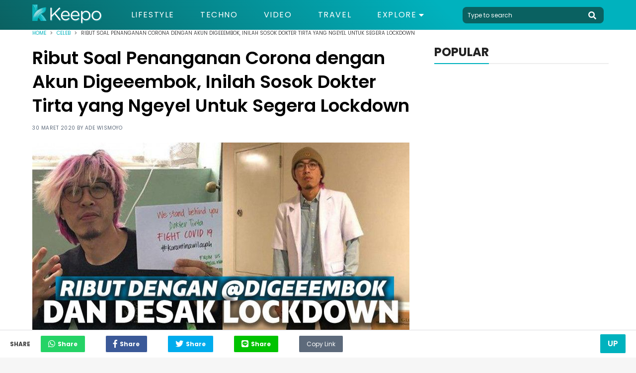

--- FILE ---
content_type: text/html; charset=UTF-8
request_url: https://keepo.me/celeb/ribut-soal-penanganan-corona-dengan-akun-digeeembok--inilah-sosok-dokter-tirta-yang-ngeyel-untuk-segera-lockdown/
body_size: 12619
content:
<!doctype html>
<html lang="en "/>
    <head>
        <meta charset="utf-8">
        <meta http-equiv="X-UA-Compatible" content="IE=edge">
        <meta name="viewport" content="width=device-width, initial-scale=1">
                <title>Sosok dr. Tirta, Relawan yang Desak Presiden Segera Lockdown</title>
        <link rel="canonical" href="https://keepo.me/celeb/ribut-soal-penanganan-corona-dengan-akun-digeeembok--inilah-sosok-dokter-tirta-yang-ngeyel-untuk-segera-lockdown/">
        <link rel="amphtml" href="https://keepo.me/celeb/ribut-soal-penanganan-corona-dengan-akun-digeeembok--inilah-sosok-dokter-tirta-yang-ngeyel-untuk-segera-lockdown/amp">
        
    <meta name="description" content="Baru-baru ini ramai perseteruan antara akun Twitter @digeeembok versus dokter Tirta."/>
    <meta name="keywords" content="Corona,Dokter Tirta"/>
    <meta name="robots" content="index,follow"/>
      
    
    <meta name="google-site-verification" content="ODqAmIyq20wUYIut3S1PRXWE1JWNacAH9eabKaDCudY"/>

    <!-- Twitter Card data -->
    <meta name="twitter:card" content="summary" />
    <meta name="twitter:site" content="@keepodotme" />
    <meta name="twitter:title" content="Ribut Soal Penanganan Corona dengan Akun Digeeembok, Inilah Sosok Dokter Tirta yang Ngeyel Untuk Segera Lockdown" />
    <meta name="twitter:description" content="Baru-baru ini ramai perseteruan antara akun Twitter @digeeembok versus dokter Tirta." />
    <meta name="twitter:creator" content="https://www.twitter.com/KeepoDotMe" />
    <!-- Twitter Summary card images must be at least 120x120px -->
    <meta name="twitter:image" content="https://cdn.keepo.me/images/post/covers/2020/03/30/main-cover-image-2b3865fb-3a16-499a-aa5f-ba3b10dfd2cb.jpg" />

    <!-- Open Graph data -->
    <meta property="og:title" content="Ribut Soal Penanganan Corona dengan Akun Digeeembok, Inilah Sosok Dokter Tirta yang Ngeyel Untuk Segera Lockdown" />
    <meta property="og:type" content="article" />
    <meta property="og:url" content="https://keepo.me/celeb/ribut-soal-penanganan-corona-dengan-akun-digeeembok--inilah-sosok-dokter-tirta-yang-ngeyel-untuk-segera-lockdown/" />
    <meta property="og:image" content="https://cdn.keepo.me/images/post/covers/2020/03/30/main-cover-image-2b3865fb-3a16-499a-aa5f-ba3b10dfd2cb.jpg" />
    <meta property="og:description" content="Baru-baru ini ramai perseteruan antara akun Twitter @digeeembok versus dokter Tirta." />
    <meta property="og:site_name" content="Keepo.me" />
    <meta property="fb:app_id" content="1555190841439591" />
    <meta property="fb:pages" content="502871423070336" />

    <meta property="article:author" content="Ade Wismoyo" />
    <meta property="article:publisher" content="https://www.facebook.com/KeepoDotMe" />
    <meta property="article:section" content="Celeb">
    <meta property="article:published_time" content="2020-03-30T13:42:54.000Z">
    <meta property="article:modified_time" content="2021-11-30T12:07:17.000Z">
        <meta name="ahrefs-site-verification" content="1a8e339ac635403a8a6c330fcfe30a734c8697452dd3ca9fb7621dc3ee006717">

        <link rel="stylesheet" href="https://keepo.me/css/normalise.css">
        <link rel="stylesheet" href="https://use.fontawesome.com/releases/v5.3.1/css/all.css" integrity="sha384-mzrmE5qonljUremFsqc01SB46JvROS7bZs3IO2EmfFsd15uHvIt+Y8vEf7N7fWAU" crossorigin="anonymous">
        <link rel="stylesheet" href="https://keepo.me/css/app.css">
        <link rel="icon" type="image/png" href="/favicon.ico">
            <link rel="stylesheet" href="https://keepo.me/css/_article.css">
    <script>
        var postId = '2b3865fb-3a16-499a-aa5f-ba3b10dfd2cb';
        dataLayer =[{
            PostAuthor: 'Ade Wismoyo',
            PostCategory: 'Celeb',
            PageType: 'PageDetail',
        }];
                                    dataLayer.push({
                    'PostTags': 'virus corona'
                });
                            dataLayer.push({
                    'PostTags': 'dokter tirta'
                });
                        </script>

        <link rel="dns-prefetch" href="https://certify-js.alexametrics.com">
        <link rel="dns-prefetch" href="https://cdn.keepo.me">
        <link rel="dns-prefetch" href="https://tpc.googlesyndication.com">
        <link rel="dns-prefetch" href="https://pagead2.googlesyndication.com">

        <script src="https://cdnjs.cloudflare.com/ajax/libs/lazysizes/4.1.5/lazysizes.min.js" async=""></script>

        <script async='async' src='https://securepubads.g.doubleclick.net/tag/js/gpt.js'></script>

        <script>
            var googletag = googletag || {};
            googletag.cmd = googletag.cmd || [];
        </script>
                            <!-- Global site tag (gtag.js) - Google Analytics -->
            <script async src="https://www.googletagmanager.com/gtag/js?id=UA-33203846-1"></script>
            <script>
                window.dataLayer = window.dataLayer || [];
                function gtag(){dataLayer.push(arguments);}
                gtag('js', new Date());

                                    gtag('config', 'UA-33203846-1', {
                        'page_title' : 'Ribut Soal Penanganan Corona dengan Akun Digeeembok, Inilah Sosok Dokter Tirta yang Ngeyel Untuk Segera Lockdown',
                        'page_path': 'celeb/ribut-soal-penanganan-corona-dengan-akun-digeeembok--inilah-sosok-dokter-tirta-yang-ngeyel-untuk-segera-lockdown/'
                    });
                
                setTimeout(function(){
                    gtag('event', 'Read WEB', {
                    'event_category': '30_Seconds',
                    });
                }, 30000);

                setTimeout(function(){
                    gtag('event', 'Read WEB', {
                    'event_category': '60_Seconds',
                    });
                }, 60000);
            </script>
            <!--adsense -->
            <script data-ad-client="ca-pub-2097547291515170" async src="https://pagead2.googlesyndication.com/pagead/js/adsbygoogle.js"></script>
        
        <!-- Google Tag Manager -->
                    <script>(function(w,d,s,l,i){w[l]=w[l]||[];w[l].push({'gtm.start':
            new Date().getTime(),event:'gtm.js'});var f=d.getElementsByTagName(s)[0],
            j=d.createElement(s),dl=l!='dataLayer'?'&l='+l:'';j.async=true;j.src=
            'https://www.googletagmanager.com/gtm.js?id='+i+dl;f.parentNode.insertBefore(j,f);
            })(window,document,'script','dataLayer','GTM-5K2K7GX');</script>
        
                    <script src="https://cdn.onesignal.com/sdks/OneSignalSDK.js" async=""></script>
            <script>
            var OneSignal = window.OneSignal || [];
            OneSignal.push(function() {
                OneSignal.init({
                appId: "71882547-33b7-45d0-9cfe-05df53489a1e",
                autoRegister: true,
                notifyButton: {
                    enable: true,
                },
                });
            });
            </script>
            <!-- Start GPT Tag -->
            <script async src='https://securepubads.g.doubleclick.net/tag/js/gpt.js'></script>
            <script>
            /*
              window.googletag = window.googletag || {cmd: []};
              googletag.cmd.push(function() {
                googletag.defineOutOfPageSlot('/160553881/keepo.me', 'div-gpt-ad-oop')
                         .setTargeting('pos', ['OOP'])
                         .addService(googletag.pubads());

                googletag.pubads().enableSingleRequest();
                googletag.pubads().collapseEmptyDivs();
                googletag.pubads().setCentering(true);
                googletag.enableServices();
              });
              */
            </script>
            <!-- End GPT Tag -->

            </head>
    <body>
            
        <!-- Google Tag Manager (noscript) -->
                    <noscript><iframe rel="nofollow" src="https://www.googletagmanager.com/ns.html?id=GTM-5K2K7GX"
            height="0" width="0" style="display:none;visibility:hidden"></iframe></noscript>
                <!-- End Google Tag Manager (noscript) -->

        <script>
    function impressionDaihatsu(category,label){
        console.log(category," : ",label);
        gtag('event', 'daihatsu_event', {
            'event_category': category,
            'event_label': label,
        });
    }
</script>



<header id="header">
    <section class="middle-bar">
        <div class="container">
            <div>
                <a href="/">
                    <picture>
                        <source media="(max-width: 768px)" srcset="https://cdn.keepo.me/images/websites/ml-logo.png">
                        <img id="web-logo" alt="keepo" src="https://cdn.keepo.me/images/websites/dl-logo.png"/>
                    </picture>
                </a>
            </div>
            <div>
                <nav>
                    <ul class="menus">
                                                <li class="">
                            <a href="https://keepo.me/lifestyle/">Lifestyle</a>
                        </li>
                                                <li class="">
                            <a href="https://keepo.me/techno/">Techno</a>
                        </li>
                                                <li class="">
                            <a href="https://keepo.me/video/">Video</a>
                        </li>
                                                <li class="">
                            <a href="https://keepo.me/travel/">Travel</a>
                        </li>
                        
                        <li class="d-toggler">
                            Explore <i class="fas fa-caret-down"></i>
                            <ul>
                                                                <li>
                                    <a href="https://keepo.me/news/">News</a>
                                </li>
                                                                <li>
                                    <a href="https://keepo.me/viral/">Viral</a>
                                </li>
                                                                <li>
                                    <a href="https://keepo.me/zodiak/">Zodiak</a>
                                </li>
                                                                <li>
                                    <a href="https://keepo.me/fashion-beauty/">Fashion &amp; Beauty</a>
                                </li>
                                                                <li>
                                    <a href="https://keepo.me/women/">Women</a>
                                </li>
                                                                <li>
                                    <a href="https://keepo.me/humor/">Humor</a>
                                </li>
                                                                <li>
                                    <a href="https://keepo.me/celeb/">Celeb</a>
                                </li>
                                                            </ul>
                        </li>
                    </ul>
                </nav>
            </div>
            <div>
                <form class="search-field" method="get" action="/search">
                    <input type="text" class="l-search" placeholder="Type to search" autocomplete="off" name="query" value="">
                    <button type="button" class="btn-header search-toggler" name="button">
                        <i class="fas fa-search fa-2x"></i>
                    </button>
                </form>
            </div>
        </div>
    </section>
    <section id="explore-modal" class="explore-modal">
        <section class="menus">
            <ul class="container">
                                <li class="">
                    <a href="https://keepo.me/travel/">Travel</a>
                </li>
                                <li class="">
                    <a href="https://keepo.me/news/">News</a>
                </li>
                                <li class="">
                    <a href="https://keepo.me/viral/">Viral</a>
                </li>
                                <li class="">
                    <a href="https://keepo.me/zodiak/">Zodiak</a>
                </li>
                                <li class="">
                    <a href="https://keepo.me/fashion-beauty/">Fashion &amp; Beauty</a>
                </li>
                                <li class="">
                    <a href="https://keepo.me/women/">Women</a>
                </li>
                                <li class="">
                    <a href="https://keepo.me/humor/">Humor</a>
                </li>
                                <li class="">
                    <a href="https://keepo.me/celeb/">Celeb</a>
                </li>
                            </ul>
        </section>
        <section class="about">
            <div class="social-media-content">
                <div>
                  <a href="https://www.facebook.com/KeepoDotMe" rel="nofollow">
                      <i class="fab fa-facebook-f fa-lg"></i>
                  </a>
                </div>
                <div>
                  <a href="https://www.twitter.com/KeepoDotMe" rel="nofollow">
                      <i class="fab fa-twitter fa-lg"></i>
                  </a>
                </div>
                <div>
                  <a href="https://www.instagram.com/KeepoDotMe" rel="nofollow">
                      <i class="fab fa-instagram fa-lg"></i>
                  </a>
                </div>
                <div>
                  <a href="https://www.youtube.com/channel/UCWSeOLCPnJcNwxLnHZ22XWw" rel="nofollow">
                      <i class="fab fa-youtube fa-lg"></i>
                  </a>
                </div>
            </div>
            <div class="links">
                <a href="/aboutus">About Us</a>
                <span></span>
                <a href="/kode-etik">Kode Etik</a>
                <span></span>
                <a href="/kontak">Contact Us</a>
                <span></span>
                <!-- <a href="/iklan">Iklan</a> -->
                <a href="/privasi">Privacy Policy</a>
            </div>
            <div class="copyright">
                <span>&copy; Keepo 2026</span>
            </div>
        </section>
    </section>
    <!-- <section id="search-modal" class="search-modal">
        <div>
            <header>
                <button class="search-toggler">
                    <i class="fas fa-times"></i>
                </button>
            </header>
            <div class="container">
                <form method="get" action="/search">
                    <span>
                        <input type="text" class="l-search" placeholder="Type to search" autocomplete="off" name="query" value="">
                        <button>
                            <i class="fas fa-search fa-2x"></i>
                        </button>
                    </span>
                </form>
            </div>
        </div>
    </section> -->
</header>
        <div class="content">
                                                  <div itemscope itemtype="http://schema.org/WebPage" id="root">
    <section class="breadcrumb">
        <div class="container">
            <section  class="clamp">
                <span><a href="/">Home</a></span>
                <i class="fas fa-angle-right"></i>
                <span><a href="https://keepo.me/celeb/">Celeb</a></span>
                <i class="fas fa-angle-right"></i>
                <span>Ribut Soal Penanganan Corona dengan Akun Digeeembok, Inilah Sosok Dokter Tirta yang Ngeyel Untuk Segera Lockdown</span>
            </section>
            <section id="share-content" class="share-content">
                <span>Share</span>
                <button class="whatsapp"><i class="fab fa-whatsapp fa-lg"></i><span>Share</span></button>
                <button class="facebook"><i class="fab fa-facebook-f fa-lg"></i><span>Share</span></button>
                <button class="twitter"><i class="fab fa-twitter fa-lg"></i><span>Share</span></button>
                <button class="line"><i class="fab fa-line fa-lg"></i><span>Share</span></button>
                <button class="copy" id="copy-btn">
                    <input id="copy-value" type="text" value="https://keepo.me/celeb/ribut-soal-penanganan-corona-dengan-akun-digeeembok--inilah-sosok-dokter-tirta-yang-ngeyel-untuk-segera-lockdown/"/>
                    Copy Link
                    <span class="tooltiptext" id="myTooltip">Copy to clipboard</span>
                </button>
            </section>
        </div>
    </section>
    <section class="mid-content">
        <div class="container">
            <section class="post-content">
                <h1>Ribut Soal Penanganan Corona dengan Akun Digeeembok, Inilah Sosok Dokter Tirta yang Ngeyel Untuk Segera Lockdown</h1>
                <span class="post-info">
                    30 Maret 2020 by <a id="creator" href="https://keepo.me/author/Ade Wismoyo/">Ade Wismoyo</a>
                </span>
                                                        <figure>
                                                    <picture>
                                <source media="(max-width: 768px)" data-srcset="https://cdn.keepo.me/images/post/covers/2020/03/30/mmain-cover-image-2b3865fb-3a16-499a-aa5f-ba3b10dfd2cb.jpg">
                                <img class="lazyload" data-src="https://cdn.keepo.me/images/post/covers/2020/03/30/main-cover-image-2b3865fb-3a16-499a-aa5f-ba3b10dfd2cb.jpg" alt="Dokter Tirta"/>
                            </picture>
                                            </figure>
                    <figcaption>
                                                                                    
                                Dokter Tirta | suryamalang.tribunnews.com
                                                                        </figcaption>
                                                    <h2>Disebut akun @digeeembok sebagai dokter yang  sudah tidak aktif praktik</h2>
                                <section class="paragraphs">
                    <p>Pandemi Covid-19 bukan hanya membuat gaduh masyarakat karena penyebarannya yang semakin meluas dan cepat belakangan ini. Diskusi dan adu pernyataan terkait wabah ini pun semakin hari-semakin panas di media sosial.</p>
<p>Baru-baru ini akun @digeeembok yang dikenal berani dan lantang membongkar isu-isu yang sedang viral dan kontroversial menyentil sosok dokter yang menjadi relawan dalam penanganan pandemi ini. Sosok tersebut kini viral karena beberapa pernyataan dan kritiknya terhadap pemerintah. Ditambah lagi latar belakangnya sebagai dokter juga turut diperbincangkan karena disebut sudah tidak aktif lagi.</p>
<p><b>BACA JUGA: <a href="https://keepo.me/celeb/dokter-tirta-sentil-atta-halilintar-soal-subscriber-nggak-guna--minta-jual-mobil-untuk-bantu-atasi-corona/" target="_blank" rel="noopener">Dokter Tirta Sentil Atta Halilintar Soal Subscriber Nggak Guna, Minta Jual Mobil untuk Bantu Atasi Corona</a> </b></p>
                </section>

                
                                                                    <section class="listicles">
                                                                        <div class="listicle" id="b5203a60-a7f4-439d-a4db-695f5638cca2">
                                                                    <header>
                                        <span>1.</span>
                                        <h3>Ribut dengan akun twitter @digeeembok</h3>
                                    </header>
                                                                                                                                                                                                    
                                <p>Dokter Tirta semula dikenal sebagai sosok yang vokal dan giat dalam upaya penanganan wabah Corona di Indonesia. Ia fokus mengedukasi masyarakat soal bahaya dan upaya pencegahan Covid-19 dan juga aktif mengupayakan terpenuhinya kebutuhan APD (Alat Pelindung Diri) bagi para tenaga kesehatan.</p>
<p>Namun, akun @digeeembok justru mengungkap sebuah voice note yang diduga merupakan suara dr. Tirta yang dinilai sangat <i>blunder. </i>Akun tersebut juga mengungkap bahwa dokter Tirta sudah tak tercatat sebagai tenaga medis aktif.</p>
<blockquote>
<p>"Oh udah gak aktif jadi dokter. Udah mengundurkan diri dari dunia medis. Jadi cuma jadi “kurir” buat distribusi APD ke rumah sakit. Hehehe. Oh founder Ruang Kerja. Dibawah OKE OCE. Pantes aja up Wan Abud," tulis @digeeembok.</p>
</blockquote>
<p><b>BACA JUGA: <a href="https://keepo.me/news/geram-disebut-germo-petinggi-garuda-roni-eka-mirsa-laporkan-akun-digeeembok/" target="_blank" rel="noopener">Geram Disebut ‘Germo’, Petinggi Garuda Roni Eka Mirsa Laporkan Akun @digeeembok!</a> </b></p>

                                                                                                                                                                                                                                                                        
                            </div>
                                                                                <div class="listicle" id="1ca2752e-691a-466a-a371-5275943da4c1">
                                                                    <header>
                                        <span>2.</span>
                                        <h3>Jawaban untuk @digeeembok</h3>
                                    </header>
                                                                                                                                            <figure>
                                            <picture>
                                                <source media="(max-width: 768px)" data-srcset="https://cdn.keepo.me/images/post/lists/2020/03/30/mmain-list-image-1ca2752e-691a-466a-a371-5275943da4c1-2.jpg">
                                                <img class="lazyload" alt="Dokter Tirta" data-src="https://cdn.keepo.me/images/post/lists/2020/03/30/main-list-image-1ca2752e-691a-466a-a371-5275943da4c1-2.jpg"/>
                                            </picture>
                                        </figure>
                                        <figcaption>
                                                                                                                                                
                                                    Dokter Tirta | www.indozone.id
                                                                                                                                    </figcaption>
                                                                                                                                    
                                <p>Menanggapi serangan dari @digeeembok, dokter Tirta lantas membuat sebuah klarifikasi lewat beberapa cuitannya. Ia menyebut @digeeembok sudah meretas akun bisnisnya.</p>
<blockquote>
<p>"Ok gue ngaku kalah el @digeeembok . Lu berhasil hack 1 akun toko gue, buat down fb gue, dan ngirim call bot ke hape gue. Terlepas dari lockdown, yg gue akhirnya ngikut pemerintah. Gue akuin. Lu emang jago. Karena beneran 2 akun gue tumbang," tulis dokter Tirta lewat akun Twitternya.</p>
</blockquote>
<p><b>BACA JUGA: <a href="https://keepo.me/viral/akun-digeeembok-dilaporkan--netizenbersamadigeeembok-viral/" target="_blank" rel="noopener">Akun @digeeembok Nyinyirin Petinggi Garuda, Tagar "Netizen Bersama Digeeembok" Viral!</a> </b></p>
<p></p>

                                                                                                                                                                                                                                                                        
                            </div>
                                                                                <div class="listicle" id="f7cf24e3-896d-474a-aa40-9ad02ae4ddd2">
                                                                    <header>
                                        <span>3.</span>
                                        <h3>Desak pemerintah segera lakukan lockdown</h3>
                                    </header>
                                                                                                                                            <figure>
                                            <picture>
                                                <source media="(max-width: 768px)" data-srcset="https://cdn.keepo.me/images/post/lists/2020/03/30/mmain-list-image-f7cf24e3-896d-474a-aa40-9ad02ae4ddd2-3.jpg">
                                                <img class="lazyload" alt="Dokter Tirta" data-src="https://cdn.keepo.me/images/post/lists/2020/03/30/main-list-image-f7cf24e3-896d-474a-aa40-9ad02ae4ddd2-3.jpg"/>
                                            </picture>
                                        </figure>
                                        <figcaption>
                                                                                                                                                
                                                    Dokter Tirta | www.suara.com
                                                                                                                                    </figcaption>
                                                                                                                                    
                                <p>Dalam senbuah unggahan Instagram story, dokter Tirta mendesak presiden Jokowi untuk segera menetapkan aturan <i>lockdown </i>bagi masyarakat Indonseia khusunya DKI Jakarta, yang merupakan wilayah terparah dalam wabah Corona ini.</p>
<blockquote>
<p>"Pak @jokowi saya tahu ini kewenangan Anda. Saya tahu beban negara berat, seberat-beratnya. Sebelumnya, saya berduka atas wafatnya ibunda. Oke. Tapi, ini saatnya karantina wilayah per provinsi. Ini penting pak, terutama Jakarta," tulis @dr.tirta melalui akun Instagram-nya.</p>
</blockquote>
<p>Dokter lulusan UGM tersebut juga mengusulkan pada presiden Jokowi agar mengundan 10 ahli ekonomi untuk menemukan solusi terbaik dari kemungkinan buruk yang akan terjadi sebagai imbas dari <i>lockdown.</i></p>
<blockquote>
<p>"Tutup semua akses transportasi dari dan luar Jakarta. Undang 10 pakar ekonomi ke Istana dan prediksikan kerugian akibat ini, sesuaikan dengan APBN, apakah bisa ditalangi atau tidak," lanjut dr. Tirta.</p>
</blockquote>

                                                                                                                                                                                                                                                                                <!-- LA -->
                                        
                                        <!-- LA -->
                                                                    
                            </div>
                                                            <section class="other-content">
                                    <span>Artikel Lainnya</span>
                                    <ul>
                                                                            <li>
                                            <a href="https://keepo.me/viral/akun-digeeembok-dilaporkan--netizenbersamadigeeembok-viral/">Akun @digeeembok Nyinyirin Petinggi Garuda, Tagar &quot;Netizen Bersama Digeeembok&quot; Viral!</a>
                                        </li>
                                                                            <li>
                                            <a href="https://keepo.me/viral/dituduh-gundik-oleh-akun-digeeembok-pramugari-siwi-sebut-pengalihan-isu/">Tak Terima Dituduh Gundik oleh Akun @digeeembok, Pramugari Siwi Sebut Itu Pengalihan Isu</a>
                                        </li>
                                                                            <li>
                                            <a href="https://keepo.me/celeb/dokter-tirta-sentil-atta-halilintar-soal-subscriber-nggak-guna--minta-jual-mobil-untuk-bantu-atasi-corona/">Dokter Tirta Sentil Atta Halilintar Soal Subscriber Nggak Guna, Minta Jual Mobil untuk Bantu Atasi Corona</a>
                                        </li>
                                                                        </ul>
                                </section>
                                                                                        </section>
                                <section class="paragraphs">
                    <p>Dokter Tirta juga sempat dirawat di rumah sakit karena menunjukkan gejala-gejala Covid-19 dan menyandang status PDP atau pasien dalam pengawasan. Untungnya, hasil tes yang dilakukan menunjukkan hasil negatif.</p>
<p>Dokter Tirta menjadi sorotan karena kegigihannya menggalang donasi untuk membantu penanganan pandemi Corona. Ia pun semakin kontroversial karena kritik dan tuntutannya pada pemerintah yang dinilai sangat berani.</p>
                </section>
                                                    <section class="tags-content">
                        <span>Tags : </span>
                        <div>
                                                        <a href="https://keepo.me/tag/virus-corona/">
                                <span>
                                    virus corona
                                </span>
                            </a>
                                                        <a href="https://keepo.me/tag/dokter-tirta/">
                                <span>
                                    dokter tirta
                                </span>
                            </a>
                                                    </div>
                    </section>
                                                                    <!-- Geniee -->
                    <!--  ad tags Size: 0x0 ZoneId:1452727-->
                    <script type="text/javascript" src="https://js.genieessp.com/t/452/727/a1452727.js"></script>
                    <!-- End Geniee -->
                            </section>
                        <section class="sidebar">
                                                                                                                <section class="popular-sidebar">
                    <header class="heading heading-black">
                        <span>POPULAR</span>
                    </header>
                    <section>
                        <!--
    <div class="sidebar-ads">
        <a href="">
            <img src="http://templines.rocks/html/pronews/assets/media/components/b-banners/banner-2.jpg"/>
        </a>
    </div>
-->
                    </section>
                    
                </section>
                                                                                                            </section>
                    </div>
    </section>
        <section class="related-articles-content">
        <div class="container">
            <header class="heading heading-black">
                <span>
                    Artikel terkait
                </span>
            </header>
            <section class="related-container">
                                <div class="related">
                    <a href="https://keepo.me/viral/saking-takutnya-dengan-virus-corona-cowok-ini-rela-pakai-masker-dari-pembalut-wanita/">
                        <figure>
                                                        <picture>
                                <source media="(max-width: 768px)" data-srcset="https://cdn.keepo.me/images/post/covers/2020/02/07/mrelated-cover-image-2db7043b-4c91-43ad-82f2-3a2b8f345247.jpg">
                                <img class="lazyload" data-src="https://cdn.keepo.me/images/post/covers/2020/02/07/related-cover-image-2db7043b-4c91-43ad-82f2-3a2b8f345247.jpg" alt="Masker Virus Corona"/>
                            </picture>
                                                    </figure>
                    </a>
                    <div class="related-detail">
                        <div>
                            <span><a href="https://keepo.me/viral/">Viral</a><span>|</span>23 Juli 2021</span>
                            <!-- <span><i class="fas fa-heart"></i> 50</span> -->
                        </div>
                        <a href="https://keepo.me/viral/saking-takutnya-dengan-virus-corona-cowok-ini-rela-pakai-masker-dari-pembalut-wanita/">
                            <span class="clamp-3-3">
                                Lupa Tidak Membawa Masker, Pria Ini Rela Pakai Pembalut Wanita demi Terhindar dari Covid
                            </span>
                        </a>
                    </div>
                </div>
                                <div class="related">
                    <a href="https://keepo.me/viral/cewek-seksi-ini-justru-bahagia-saat-karantina-di-rumah-alasannya-bikin-cowok-malu/">
                        <figure>
                                                        <picture>
                                <source media="(max-width: 768px)" data-srcset="https://cdn.keepo.me/images/post/covers/2020/04/30/mrelated-cover-image-b713a31c-b043-4c52-a6ab-2d18e8ee91e9.jpg">
                                <img class="lazyload" data-src="https://cdn.keepo.me/images/post/covers/2020/04/30/related-cover-image-b713a31c-b043-4c52-a6ab-2d18e8ee91e9.jpg" alt=""/>
                            </picture>
                                                    </figure>
                    </a>
                    <div class="related-detail">
                        <div>
                            <span><a href="https://keepo.me/viral/">Viral</a><span>|</span>02 April 2021</span>
                            <!-- <span><i class="fas fa-heart"></i> 50</span> -->
                        </div>
                        <a href="https://keepo.me/viral/cewek-seksi-ini-justru-bahagia-saat-karantina-di-rumah-alasannya-bikin-cowok-malu/">
                            <span class="clamp-3-3">
                                Cewek Seksi ini Justru Bahagia Saat Karantina di Rumah, Alasannya Bikin Cowok Malu!
                            </span>
                        </a>
                    </div>
                </div>
                                <div class="related">
                    <a href="https://keepo.me/news/peneliti-meksiko-klaim-temukan-masker-hidung-yang-terlindung-dari-virus-corona/">
                        <figure>
                                                        <picture>
                                <source media="(max-width: 768px)" data-srcset="https://cdn.keepo.me/images/post/covers/2021/03/29/mrelated-cover-image-7e1b54af-e4b7-46e8-ab85-e55f3851e8c8.jpg">
                                <img class="lazyload" data-src="https://cdn.keepo.me/images/post/covers/2021/03/29/related-cover-image-7e1b54af-e4b7-46e8-ab85-e55f3851e8c8.jpg" alt="Ilustrasi masker"/>
                            </picture>
                                                    </figure>
                    </a>
                    <div class="related-detail">
                        <div>
                            <span><a href="https://keepo.me/news/">News</a><span>|</span>29 Maret 2021</span>
                            <!-- <span><i class="fas fa-heart"></i> 50</span> -->
                        </div>
                        <a href="https://keepo.me/news/peneliti-meksiko-klaim-temukan-masker-hidung-yang-terlindung-dari-virus-corona/">
                            <span class="clamp-3-3">
                                Peneliti Meksiko Klaim Temukan Masker Hidung yang Terlindung Dari Virus Corona
                            </span>
                        </a>
                    </div>
                </div>
                                <div class="related">
                    <a href="https://keepo.me/celeb/sindir-acara-habib-rizieq-yang-hadirkan-puluhan-ribu-orang-dokter-tirta-ngapain-ada-psbb-transisi/">
                        <figure>
                                                        <picture>
                                <source media="(max-width: 768px)" data-srcset="https://cdn.keepo.me/images/post/covers/2020/11/16/mrelated-cover-image-a5d551b8-2121-4fd9-a2e4-8387cf9c65fa.jpg">
                                <img class="lazyload" data-src="https://cdn.keepo.me/images/post/covers/2020/11/16/related-cover-image-a5d551b8-2121-4fd9-a2e4-8387cf9c65fa.jpg" alt="Dokter Tirta"/>
                            </picture>
                                                    </figure>
                    </a>
                    <div class="related-detail">
                        <div>
                            <span><a href="https://keepo.me/celeb/">Celeb</a><span>|</span>17 November 2020</span>
                            <!-- <span><i class="fas fa-heart"></i> 50</span> -->
                        </div>
                        <a href="https://keepo.me/celeb/sindir-acara-habib-rizieq-yang-hadirkan-puluhan-ribu-orang-dokter-tirta-ngapain-ada-psbb-transisi/">
                            <span class="clamp-3-3">
                                Sindir Acara Habib Rizieq yang Hadirkan Puluhan Ribu Orang, Dokter Tirta: Ngapain Ada PSBB Transisi?
                            </span>
                        </a>
                    </div>
                </div>
                                <div class="related">
                    <a href="https://keepo.me/celeb/umumkan-jadi-capres-2024-dr-tirta-gandeng-jerinx-sid-milih-nggak-milih-urusanmu/">
                        <figure>
                                                        <picture>
                                <source media="(max-width: 768px)" data-srcset="https://cdn.keepo.me/images/post/covers/2020/09/21/mrelated-cover-image-ac2380c0-f47c-4b7d-ae9f-c62256e94e40.jpg">
                                <img class="lazyload" data-src="https://cdn.keepo.me/images/post/covers/2020/09/21/related-cover-image-ac2380c0-f47c-4b7d-ae9f-c62256e94e40.jpg" alt="dr. Tirta"/>
                            </picture>
                                                    </figure>
                    </a>
                    <div class="related-detail">
                        <div>
                            <span><a href="https://keepo.me/celeb/">Celeb</a><span>|</span>21 September 2020</span>
                            <!-- <span><i class="fas fa-heart"></i> 50</span> -->
                        </div>
                        <a href="https://keepo.me/celeb/umumkan-jadi-capres-2024-dr-tirta-gandeng-jerinx-sid-milih-nggak-milih-urusanmu/">
                            <span class="clamp-3-3">
                                Umumkan Jadi Capres 2024, Dr Tirta Gandeng Jerinx SID: Milih Nggak Milih Urusanmu!
                            </span>
                        </a>
                    </div>
                </div>
                                <div class="related">
                    <a href="https://keepo.me/celeb/selebriti-dunia-ini-nggak-pernah-ganti-model-pakaian-sadar-nggak/">
                        <figure>
                                                        <picture>
                                <source media="(max-width: 768px)" data-srcset="https://cdn.keepo.me/images/post/covers/2019/04/20/mrelated-cover-image-baf369bd-4273-4d6b-921a-3b7030d2fb7d.jpg">
                                <img class="lazyload" data-src="https://cdn.keepo.me/images/post/covers/2019/04/20/related-cover-image-baf369bd-4273-4d6b-921a-3b7030d2fb7d.jpg" alt="Seleb nggak pernah ganti model pakaian"/>
                            </picture>
                                                    </figure>
                    </a>
                    <div class="related-detail">
                        <div>
                            <span><a href="https://keepo.me/celeb/">Celeb</a><span>|</span>16 September 2022</span>
                            <!-- <span><i class="fas fa-heart"></i> 50</span> -->
                        </div>
                        <a href="https://keepo.me/celeb/selebriti-dunia-ini-nggak-pernah-ganti-model-pakaian-sadar-nggak/">
                            <span class="clamp-3-3">
                                8 Selebriti Dunia Ini Nggak Pernah Ganti Model Pakaian. Sadar Nggak?
                            </span>
                        </a>
                    </div>
                </div>
                            </section>
        </div>
    </section>
        <section class="article-navigation">
        <button type="button" class="btn btn-accent">Up</button>
    </section>
        </div>
                    <footer>
    <section>
        <div class="container">
            <div>
                <figure>
                    <a href="/">
                        <img class="lazyload" data-src="https://cdn.keepo.me/images/websites/fl-logo.png" alt="keepo" width="168"/>
                    </a>
                    <figcaption>
                        &copy; 2019 <a href="http://nusantara.technology" class="company-tag">NUSANTARA TECHNOLOGY</a></br>&reg; All Right Reserved
                    </figcaption>
                    <br>
                    <figcaption>
                      CS: 081331729141 <br>
                      Email: support@keepo.me
                    </figcaption>
                </figure>
            </div>
            <div>
              <!--
              <figure>
                  <figcaption>
                      <span>Diawasi Oleh :</span>
                  </figcaption>
                  <a href="http://ditjenpktn.kemendag.go.id/" target="blank">
                      <img src="https://keepo.me//DJPKTN.png" width="100%">
                  </a>
              </figure>
              -->
              <figure>
                  <a href="http://ditjenpktn.kemendag.go.id/" target="blank">
                      <img src="https://superapp.id/assets/img/djpktn.webp" width="100%">
                  </a>
                  <p style="line-height: 1.15;">
                    Layanan pengaduan konsumen<br>
                    <span style="font-size: 15px;">
                      Direktorat Jenderal Perlindungan Konsumen dan Tertib Niaga Kementerian Perdagangan RI
                    </span><br>
                  WA : 085311111010</p>
              </figure>
            </div>
            <section class="detail">
                <div>
                    <a href="https://advertisement.keepo.me">Advertisement</a>
                    <a href="/hak-cipta">Hak Cipta</a>
                    <a href="/kontak">Contact Us</a>
                    <a href="/kode-etik">Kode Etik</a>
                    <a href="/aboutus">About Us</a>
                    <!-- <a href="/redaksi">Tim redaksi</a> -->
                    <!-- <a href="/karir">Karir</a> -->
                    <!-- <a href="/syarat-dan-ketentuan">Syarat & Ketentuan</a> -->
                    <a href="/privasi">Privacy Policy</a>
                    <a href="/sitemap.xml">Sitemap</a>
                </div>
            </section>
            <div>
                <header class="heading dark-heading heading-white">
                    <span>Sosial Media</span>
                </header>
                <div class="social-media-content">
                    <div>
                        <a href="https://www.facebook.com/KeepoDotMe" rel="nofollow" target="__blank"><i class="fab fa-facebook-f fa-2x"></i></a>
                    </div>
                    <div>
                        <a href="https://www.twitter.com/KeepoDotMe" rel="nofollow" target="__blank"><i class="fab fa-twitter fa-2x"></i></a>
                    </div>
                    <div>
                        <a href="https://www.instagram.com/KeepoDotMe" rel="nofollow" target="__blank"><i class="fab fa-instagram fa-2x"></i></a>
                    </div>
                    <div>
                        <a href="https://www.youtube.com/channel/UCWSeOLCPnJcNwxLnHZ22XWw" rel="nofollow" target="__blank"><i class="fab fa-youtube fa-2x"></i></a>
                    </div>
                </div>
            </div>
        </div>
    </section>
    <!-- <section>
    <div class="container">
    <div>
    &copy; 2017 <b>NUSANTARA TECHNOLOGY</b> &reg; All Right Reserved
</div>
<div>
<a href="#">Terms</a>
<a href="#">Privacy Policy</a>
<a href="#">About Us</a>
<a href="#">Contact</a>
</div>
</div>
</section> -->
</footer>
            <div class="modal adult" data-adult="0">
        <section>
            <div class="radius">
                <span>!</span>
            </div>
            <h5>Peringatan!</h5>
            <h6>Artikel ini berisi konten dewasa, apakah anda sudah 18+?</h6>
            <div class="btn-container">
                <button class="close-modal-no btn btn-white" type="button">Tidak</button>
                <button class="close-modal-yes btn btn-accent" type="button">Ya</button>
            </div>
        </section>
    </div>
                                            <!-- OOP -->
        <div id='div-gpt-ad-oop'>
          <script>
            googletag.cmd.push(function() { googletag.display('div-gpt-ad-oop'); });
          </script>
        </div>
        <!-- OOP -->
    </body>
    <script src="https://cdnjs.cloudflare.com/ajax/libs/jquery/3.3.1/jquery.min.js"></script>
    <script>
        // if($('.long-sidebar-ads') && $('.long-stick-ads')){
        //     var $el = $('.long-stick-ads');
        //     var scrollTop     = $el.scrollTop();
        //     var elementOffset = $el.offset().top;
        //     var headerElement = $('#header').height()+ 20;
        //     var distance      = (elementOffset - scrollTop) - headerElement ;
        //     $(window).scroll(function(e){
        //         var isPositionFixed = ($el.css('position') == 'fixed');
        //         if ($(this).scrollTop() > distance && !isPositionFixed){
        //             $el.css({'position': 'fixed', 'top': headerElement+'px'});
        //         }
        //         if ($(this).scrollTop() < distance && isPositionFixed){
        //             $el.css({'position': 'static', 'top': '0px'});
        //         }
        //
        //     });
        // }
    </script>

    <script type="text/javascript">
    _atrk_opts = { atrk_acct:"t3yro1IWNa10N8", domain:"keepo.me",dynamic: true};
    (function() { var as = document.createElement('script'); as.type = 'text/javascript'; as.async = true; as.src = "https://certify-js.alexametrics.com/atrk.js"; var s = document.getElementsByTagName('script')[0];s.parentNode.insertBefore(as, s); })();
    </script>
    <noscript><img src="https://certify.alexametrics.com/atrk.gif?account=t3yro1IWNa10N8" style="display:none" height="1" width="1" alt="" /></noscript>

    <script>
        var url_web = 'https://keepo.me/';
    </script>
        <script src="https://d.line-scdn.net/r/web/social-plugin/js/thirdparty/loader.min.js" async="async" defer="defer"></script>
    <script src="https://keepo.me/js/clamp.js"></script>
    <script src="https://keepo.me/js/article.js"></script>
    <script src="https://keepo.me/js/paroller.min.js"></script>
    <script>
        $( document ).ready(function() {
            $(window).scroll(function() {
                if($("#la_parallax-m").length > 0){
                    var top_of_element = $("#la_parallax-m").offset().top;
                    var bottom_of_element = $("#la_parallax-m").offset().top + $("#la_parallax-m").outerHeight();
                    var bottom_of_screen = $(window).scrollTop() + $(window).innerHeight();
                    var top_of_screen = $(window).scrollTop();

                    if ((bottom_of_screen > top_of_element) && (top_of_screen < bottom_of_element)){
                        $('.parallax-ads').paroller();
                        setTimeout(function(){
                            gtag('event', 'LA_VIET_VIEW', {
                                'event_category': 'LA_VIET_PARALLAX',
                                'event_label': 'mobile',
                            });
                        }, 3000);
                    }
                }
            });
        });

        function impressionParallaxMobile(category){
            gtag('event', 'LA_VIET_PARALLAX', {
                'event_category': category,
                'event_label': 'mobile',
            });
        }

        $('.index-of-content').click(function(e){
            e.preventDefault();
            $('html, body').animate({
                scrollTop: $(e.target.attributes.href.value).offset().top-100
            }, 250);
        })
        $('.article-navigation > .btn').click(function(){
            $('html, body').animate({
                scrollTop: 0
            }, 250);
        })
    </script>
    
    <script type="application/ld+json">
    {
       "@context":"http://schema.org",
        "@type":"WebSite",
        "url":"https://keepo.me/",
        "name":"Keepo.me",
        "alternateName":"Keepoodtme",
        "potentialAction":{
            "@type":"SearchAction",
            "target":"https://keepo.me/search?query={search_term_string}",
            "query-input":"required name=search_term_string"
        }
    }
    </script>

    <!-- Start Social Profile Link -->
    <script type="application/ld+json">
    {
        "@context":"http://schema.org",
        "@type":"Organization",
        "url":"https://keepo.me/",
        "name":"Keepo.me",
        "logo":"https://cdn.keepo.me/images/websites/dl-logo.png",
        "sameAs":[
            "https://www.facebook.com/KeepoDotMe",
            "https://www.twitter.com/KeepoDotMe",
            "https://www.instagram.com/KeepoDotMe",
            "https://www.youtube.com/channel/UCWSeOLCPnJcNwxLnHZ22XWw"
        ]
    }
    </script>
    <!-- End Social Profile Link -->
        <!-- START RICH SNIPPETS FOR ARTICLES -->
    <script type="application/ld+json">
    {
        "@context": "http://schema.org",
        "@type": "NewsArticle",
        "mainEntityOfPage": {
            "@type":"WebPage",
            "@id":"https://keepo.me/celeb/ribut-soal-penanganan-corona-dengan-akun-digeeembok--inilah-sosok-dokter-tirta-yang-ngeyel-untuk-segera-lockdown/"
        },
        "headline": "Sosok dr. Tirta, Relawan yang Desak Presiden Segera Lockdown",
        "description": "Baru-baru ini ramai perseteruan antara akun Twitter @digeeembok versus dokter Tirta.",
        "datePublished": "2020-03-30T13:42:54.000Z",
        "dateModified": "2021-11-30T12:07:17.000Z",
        "author": {
            "@type": "Person",
            "name": "Ade Wismoyo"
        },
        "publisher": {
            "@type": "Organization",
            "name": "Keepo.me",
            "logo": {
                "@type": "ImageObject",
                "url": "https://cdn.keepo.me/images/websites/dl-logo.png"
            }
        },
        "image": {
            "@type": "ImageObject",
            "url": "https://cdn.keepo.me/images/post/covers/2020/03/30/main-cover-image-2b3865fb-3a16-499a-aa5f-ba3b10dfd2cb.jpg"
        }
    }
    </script>
    <!-- END RICH SNIPPETS FOR ARTICLES -->
    <!-- START BREADCRUMBS -->
        <script type="application/ld+json">
        {
            "@context": "http://schema.org",
            "@type": "BreadcrumbList",
            "itemListElement": [
            {
                "@type": "ListItem",
                "position": 1,
                "item": {
                    "@id": "https://keepo.me/",
                    "name": "Home"
                }
            },
            {
                "@type": "ListItem",
                "position": 2,
                "item": {
                    "@id": "https://keepo.me/celeb/",
                    "name": "Celeb"
                }
            },
            {
                "@type": "ListItem",
                "position": 3,
                "item": {
                    "@id": "https://keepo.me/celeb/ribut-soal-penanganan-corona-dengan-akun-digeeembok--inilah-sosok-dokter-tirta-yang-ngeyel-untuk-segera-lockdown/",
                    "name": "Sosok dr. Tirta, Relawan yang Desak Presiden Segera Lockdown"
                }
            }
            ]
        }
        </script>
    <!-- END BREADCRUMBS -->
</html>


--- FILE ---
content_type: text/html; charset=utf-8
request_url: https://www.google.com/recaptcha/api2/aframe
body_size: 266
content:
<!DOCTYPE HTML><html><head><meta http-equiv="content-type" content="text/html; charset=UTF-8"></head><body><script nonce="GvJZn1tJ4vtsA5ZJ6wsckw">/** Anti-fraud and anti-abuse applications only. See google.com/recaptcha */ try{var clients={'sodar':'https://pagead2.googlesyndication.com/pagead/sodar?'};window.addEventListener("message",function(a){try{if(a.source===window.parent){var b=JSON.parse(a.data);var c=clients[b['id']];if(c){var d=document.createElement('img');d.src=c+b['params']+'&rc='+(localStorage.getItem("rc::a")?sessionStorage.getItem("rc::b"):"");window.document.body.appendChild(d);sessionStorage.setItem("rc::e",parseInt(sessionStorage.getItem("rc::e")||0)+1);localStorage.setItem("rc::h",'1769095622266');}}}catch(b){}});window.parent.postMessage("_grecaptcha_ready", "*");}catch(b){}</script></body></html>

--- FILE ---
content_type: application/javascript
request_url: https://js.genieessp.com/t/452/727/a1452727.js
body_size: 9419
content:
!function(){var t={12:function(t,e,r){function n(t){return n="function"==typeof Symbol&&"symbol"==typeof Symbol.iterator?function(t){return typeof t}:function(t){return t&&"function"==typeof Symbol&&t.constructor===Symbol&&t!==Symbol.prototype?"symbol":typeof t},n(t)}var o=function(t){"use strict";var e,r=Object.prototype,o=r.hasOwnProperty,i=Object.defineProperty||function(t,e,r){t[e]=r.value},a="function"==typeof Symbol?Symbol:{},c=a.iterator||"@@iterator",u=a.asyncIterator||"@@asyncIterator",l=a.toStringTag||"@@toStringTag";function s(t,e,r){return Object.defineProperty(t,e,{value:r,enumerable:!0,configurable:!0,writable:!0}),t[e]}try{s({},"")}catch(t){s=function(t,e,r){return t[e]=r}}function f(t,e,r,n){var o=e&&e.prototype instanceof y?e:y,a=Object.create(o.prototype),c=new j(n||[]);return i(a,"_invoke",{value:k(t,r,c)}),a}function d(t,e,r){try{return{type:"normal",arg:t.call(e,r)}}catch(t){return{type:"throw",arg:t}}}t.wrap=f;var p="suspendedStart",h="suspendedYield",g="executing",v="completed",m={};function y(){}function w(){}function _(){}var b={};s(b,c,(function(){return this}));var E=Object.getPrototypeOf,L=E&&E(E(A([])));L&&L!==r&&o.call(L,c)&&(b=L);var x=_.prototype=y.prototype=Object.create(b);function $(t){["next","throw","return"].forEach((function(e){s(t,e,(function(t){return this._invoke(e,t)}))}))}function S(t,e){function r(i,a,c,u){var l=d(t[i],t,a);if("throw"!==l.type){var s=l.arg,f=s.value;return f&&"object"===n(f)&&o.call(f,"__await")?e.resolve(f.__await).then((function(t){r("next",t,c,u)}),(function(t){r("throw",t,c,u)})):e.resolve(f).then((function(t){s.value=t,c(s)}),(function(t){return r("throw",t,c,u)}))}u(l.arg)}var a;i(this,"_invoke",{value:function(t,n){function o(){return new e((function(e,o){r(t,n,e,o)}))}return a=a?a.then(o,o):o()}})}function k(t,r,n){var o=p;return function(i,a){if(o===g)throw new Error("Generator is already running");if(o===v){if("throw"===i)throw a;return{value:e,done:!0}}for(n.method=i,n.arg=a;;){var c=n.delegate;if(c){var u=O(c,n);if(u){if(u===m)continue;return u}}if("next"===n.method)n.sent=n._sent=n.arg;else if("throw"===n.method){if(o===p)throw o=v,n.arg;n.dispatchException(n.arg)}else"return"===n.method&&n.abrupt("return",n.arg);o=g;var l=d(t,r,n);if("normal"===l.type){if(o=n.done?v:h,l.arg===m)continue;return{value:l.arg,done:n.done}}"throw"===l.type&&(o=v,n.method="throw",n.arg=l.arg)}}}function O(t,r){var n=r.method,o=t.iterator[n];if(o===e)return r.delegate=null,"throw"===n&&t.iterator.return&&(r.method="return",r.arg=e,O(t,r),"throw"===r.method)||"return"!==n&&(r.method="throw",r.arg=new TypeError("The iterator does not provide a '"+n+"' method")),m;var i=d(o,t.iterator,r.arg);if("throw"===i.type)return r.method="throw",r.arg=i.arg,r.delegate=null,m;var a=i.arg;return a?a.done?(r[t.resultName]=a.value,r.next=t.nextLoc,"return"!==r.method&&(r.method="next",r.arg=e),r.delegate=null,m):a:(r.method="throw",r.arg=new TypeError("iterator result is not an object"),r.delegate=null,m)}function R(t){var e={tryLoc:t[0]};1 in t&&(e.catchLoc=t[1]),2 in t&&(e.finallyLoc=t[2],e.afterLoc=t[3]),this.tryEntries.push(e)}function P(t){var e=t.completion||{};e.type="normal",delete e.arg,t.completion=e}function j(t){this.tryEntries=[{tryLoc:"root"}],t.forEach(R,this),this.reset(!0)}function A(t){if(null!=t){var r=t[c];if(r)return r.call(t);if("function"==typeof t.next)return t;if(!isNaN(t.length)){var i=-1,a=function r(){for(;++i<t.length;)if(o.call(t,i))return r.value=t[i],r.done=!1,r;return r.value=e,r.done=!0,r};return a.next=a}}throw new TypeError(n(t)+" is not iterable")}return w.prototype=_,i(x,"constructor",{value:_,configurable:!0}),i(_,"constructor",{value:w,configurable:!0}),w.displayName=s(_,l,"GeneratorFunction"),t.isGeneratorFunction=function(t){var e="function"==typeof t&&t.constructor;return!!e&&(e===w||"GeneratorFunction"===(e.displayName||e.name))},t.mark=function(t){return Object.setPrototypeOf?Object.setPrototypeOf(t,_):(t.__proto__=_,s(t,l,"GeneratorFunction")),t.prototype=Object.create(x),t},t.awrap=function(t){return{__await:t}},$(S.prototype),s(S.prototype,u,(function(){return this})),t.AsyncIterator=S,t.async=function(e,r,n,o,i){void 0===i&&(i=Promise);var a=new S(f(e,r,n,o),i);return t.isGeneratorFunction(r)?a:a.next().then((function(t){return t.done?t.value:a.next()}))},$(x),s(x,l,"Generator"),s(x,c,(function(){return this})),s(x,"toString",(function(){return"[object Generator]"})),t.keys=function(t){var e=Object(t),r=[];for(var n in e)r.push(n);return r.reverse(),function t(){for(;r.length;){var n=r.pop();if(n in e)return t.value=n,t.done=!1,t}return t.done=!0,t}},t.values=A,j.prototype={constructor:j,reset:function(t){if(this.prev=0,this.next=0,this.sent=this._sent=e,this.done=!1,this.delegate=null,this.method="next",this.arg=e,this.tryEntries.forEach(P),!t)for(var r in this)"t"===r.charAt(0)&&o.call(this,r)&&!isNaN(+r.slice(1))&&(this[r]=e)},stop:function(){this.done=!0;var t=this.tryEntries[0].completion;if("throw"===t.type)throw t.arg;return this.rval},dispatchException:function(t){if(this.done)throw t;var r=this;function n(n,o){return c.type="throw",c.arg=t,r.next=n,o&&(r.method="next",r.arg=e),!!o}for(var i=this.tryEntries.length-1;i>=0;--i){var a=this.tryEntries[i],c=a.completion;if("root"===a.tryLoc)return n("end");if(a.tryLoc<=this.prev){var u=o.call(a,"catchLoc"),l=o.call(a,"finallyLoc");if(u&&l){if(this.prev<a.catchLoc)return n(a.catchLoc,!0);if(this.prev<a.finallyLoc)return n(a.finallyLoc)}else if(u){if(this.prev<a.catchLoc)return n(a.catchLoc,!0)}else{if(!l)throw new Error("try statement without catch or finally");if(this.prev<a.finallyLoc)return n(a.finallyLoc)}}}},abrupt:function(t,e){for(var r=this.tryEntries.length-1;r>=0;--r){var n=this.tryEntries[r];if(n.tryLoc<=this.prev&&o.call(n,"finallyLoc")&&this.prev<n.finallyLoc){var i=n;break}}i&&("break"===t||"continue"===t)&&i.tryLoc<=e&&e<=i.finallyLoc&&(i=null);var a=i?i.completion:{};return a.type=t,a.arg=e,i?(this.method="next",this.next=i.finallyLoc,m):this.complete(a)},complete:function(t,e){if("throw"===t.type)throw t.arg;return"break"===t.type||"continue"===t.type?this.next=t.arg:"return"===t.type?(this.rval=this.arg=t.arg,this.method="return",this.next="end"):"normal"===t.type&&e&&(this.next=e),m},finish:function(t){for(var e=this.tryEntries.length-1;e>=0;--e){var r=this.tryEntries[e];if(r.finallyLoc===t)return this.complete(r.completion,r.afterLoc),P(r),m}},catch:function(t){for(var e=this.tryEntries.length-1;e>=0;--e){var r=this.tryEntries[e];if(r.tryLoc===t){var n=r.completion;if("throw"===n.type){var o=n.arg;P(r)}return o}}throw new Error("illegal catch attempt")},delegateYield:function(t,r,n){return this.delegate={iterator:A(t),resultName:r,nextLoc:n},"next"===this.method&&(this.arg=e),m}},t}("object"===n(t=r.nmd(t))?t.exports:{});try{regeneratorRuntime=o}catch(t){"object"===("undefined"==typeof globalThis?"undefined":n(globalThis))?globalThis.regeneratorRuntime=o:Function("r","regeneratorRuntime = r")(o)}}},e={};function r(n){var o=e[n];if(void 0!==o)return o.exports;var i=e[n]={id:n,loaded:!1,exports:{}};return t[n](i,i.exports,r),i.loaded=!0,i.exports}r.nmd=function(t){return t.paths=[],t.children||(t.children=[]),t},function(){"use strict";var t,e,n="//dmp.im-apps.net/scripts/im-uid-hook.js?cid=".concat(3929),o="_im_uid.".concat(3929),i=function(){return 1452727},a=function(){return 0},c=function(){var t="https://sp-gn.com/",e="__spd",r=(new Date).getTime();window[e]||(window[e]={init:!1});var n=window[e];n.d||(n.d=[]);var o=n.d;function i(t){var e=document.createElement("script");e.async=!0,e.src=t,document.head.appendChild(e)}n.init||i(t+"u");var a=/^([a-z0-9]{8})-([a-z0-9]{2})$/;return function(){var e=arguments;if(o.push(e),"config"==e[0]&&!n.init&&!n.a){n.init=!0;var c=e[1],u=c.match(a),l=u[1],s=u[2];if(!l||!s)throw"invalid id: "+c;var f=Math.random().toString(36).substring(2,15);i(t+"t/"+l+"?a="+r+"&o="+f)}}}(),u=function(t){return window.encodeURIComponent(t).replace(/'/g,"%27")},l=function(){var t=navigator.userAgent.toLowerCase();if(-1!==t.indexOf("msie"))return!1;var e=t.match(/trident\/(\d+\.\d)/);return null!==e&&parseFloat(e[1])>=7};function s(t){return s="function"==typeof Symbol&&"symbol"==typeof Symbol.iterator?function(t){return typeof t}:function(t){return t&&"function"==typeof Symbol&&t.constructor===Symbol&&t!==Symbol.prototype?"symbol":typeof t},s(t)}r(12);var f,d=function(){try{return"cookieDeprecationLabel"in top.navigator?top.navigator.cookieDeprecationLabel.getValue().then((function(t){try{if(!localStorage)return void(e=t);localStorage.setItem("gccll",t)}catch(r){e=t}})):void 0}catch(t){return}},p=function(){try{window.geparams=window.geparams||{},window.geparams.custom=window.geparams.custom||{},window.geparams.custom.gccll=e||localStorage&&localStorage.getItem("gccll")||null}catch(t){return}},h=function(t,e){var r=l();r||t.open(),t.write(e),r||t.close()};function g(){g=function(){return e};var t,e={},r=Object.prototype,n=r.hasOwnProperty,o=Object.defineProperty||function(t,e,r){t[e]=r.value},i="function"==typeof Symbol?Symbol:{},a=i.iterator||"@@iterator",c=i.asyncIterator||"@@asyncIterator",u=i.toStringTag||"@@toStringTag";function l(t,e,r){return Object.defineProperty(t,e,{value:r,enumerable:!0,configurable:!0,writable:!0}),t[e]}try{l({},"")}catch(t){l=function(t,e,r){return t[e]=r}}function s(t,e,r,n){var i=e&&e.prototype instanceof w?e:w,a=Object.create(i.prototype),c=new A(n||[]);return o(a,"_invoke",{value:O(t,r,c)}),a}function f(t,e,r){try{return{type:"normal",arg:t.call(e,r)}}catch(t){return{type:"throw",arg:t}}}e.wrap=s;var d="suspendedStart",p="suspendedYield",h="executing",v="completed",y={};function w(){}function _(){}function b(){}var E={};l(E,a,(function(){return this}));var L=Object.getPrototypeOf,x=L&&L(L(N([])));x&&x!==r&&n.call(x,a)&&(E=x);var $=b.prototype=w.prototype=Object.create(E);function S(t){["next","throw","return"].forEach((function(e){l(t,e,(function(t){return this._invoke(e,t)}))}))}function k(t,e){function r(o,i,a,c){var u=f(t[o],t,i);if("throw"!==u.type){var l=u.arg,s=l.value;return s&&"object"==m(s)&&n.call(s,"__await")?e.resolve(s.__await).then((function(t){r("next",t,a,c)}),(function(t){r("throw",t,a,c)})):e.resolve(s).then((function(t){l.value=t,a(l)}),(function(t){return r("throw",t,a,c)}))}c(u.arg)}var i;o(this,"_invoke",{value:function(t,n){function o(){return new e((function(e,o){r(t,n,e,o)}))}return i=i?i.then(o,o):o()}})}function O(e,r,n){var o=d;return function(i,a){if(o===h)throw Error("Generator is already running");if(o===v){if("throw"===i)throw a;return{value:t,done:!0}}for(n.method=i,n.arg=a;;){var c=n.delegate;if(c){var u=R(c,n);if(u){if(u===y)continue;return u}}if("next"===n.method)n.sent=n._sent=n.arg;else if("throw"===n.method){if(o===d)throw o=v,n.arg;n.dispatchException(n.arg)}else"return"===n.method&&n.abrupt("return",n.arg);o=h;var l=f(e,r,n);if("normal"===l.type){if(o=n.done?v:p,l.arg===y)continue;return{value:l.arg,done:n.done}}"throw"===l.type&&(o=v,n.method="throw",n.arg=l.arg)}}}function R(e,r){var n=r.method,o=e.iterator[n];if(o===t)return r.delegate=null,"throw"===n&&e.iterator.return&&(r.method="return",r.arg=t,R(e,r),"throw"===r.method)||"return"!==n&&(r.method="throw",r.arg=new TypeError("The iterator does not provide a '"+n+"' method")),y;var i=f(o,e.iterator,r.arg);if("throw"===i.type)return r.method="throw",r.arg=i.arg,r.delegate=null,y;var a=i.arg;return a?a.done?(r[e.resultName]=a.value,r.next=e.nextLoc,"return"!==r.method&&(r.method="next",r.arg=t),r.delegate=null,y):a:(r.method="throw",r.arg=new TypeError("iterator result is not an object"),r.delegate=null,y)}function P(t){var e={tryLoc:t[0]};1 in t&&(e.catchLoc=t[1]),2 in t&&(e.finallyLoc=t[2],e.afterLoc=t[3]),this.tryEntries.push(e)}function j(t){var e=t.completion||{};e.type="normal",delete e.arg,t.completion=e}function A(t){this.tryEntries=[{tryLoc:"root"}],t.forEach(P,this),this.reset(!0)}function N(e){if(e||""===e){var r=e[a];if(r)return r.call(e);if("function"==typeof e.next)return e;if(!isNaN(e.length)){var o=-1,i=function r(){for(;++o<e.length;)if(n.call(e,o))return r.value=e[o],r.done=!1,r;return r.value=t,r.done=!0,r};return i.next=i}}throw new TypeError(m(e)+" is not iterable")}return _.prototype=b,o($,"constructor",{value:b,configurable:!0}),o(b,"constructor",{value:_,configurable:!0}),_.displayName=l(b,u,"GeneratorFunction"),e.isGeneratorFunction=function(t){var e="function"==typeof t&&t.constructor;return!!e&&(e===_||"GeneratorFunction"===(e.displayName||e.name))},e.mark=function(t){return Object.setPrototypeOf?Object.setPrototypeOf(t,b):(t.__proto__=b,l(t,u,"GeneratorFunction")),t.prototype=Object.create($),t},e.awrap=function(t){return{__await:t}},S(k.prototype),l(k.prototype,c,(function(){return this})),e.AsyncIterator=k,e.async=function(t,r,n,o,i){void 0===i&&(i=Promise);var a=new k(s(t,r,n,o),i);return e.isGeneratorFunction(r)?a:a.next().then((function(t){return t.done?t.value:a.next()}))},S($),l($,u,"Generator"),l($,a,(function(){return this})),l($,"toString",(function(){return"[object Generator]"})),e.keys=function(t){var e=Object(t),r=[];for(var n in e)r.push(n);return r.reverse(),function t(){for(;r.length;){var n=r.pop();if(n in e)return t.value=n,t.done=!1,t}return t.done=!0,t}},e.values=N,A.prototype={constructor:A,reset:function(e){if(this.prev=0,this.next=0,this.sent=this._sent=t,this.done=!1,this.delegate=null,this.method="next",this.arg=t,this.tryEntries.forEach(j),!e)for(var r in this)"t"===r.charAt(0)&&n.call(this,r)&&!isNaN(+r.slice(1))&&(this[r]=t)},stop:function(){this.done=!0;var t=this.tryEntries[0].completion;if("throw"===t.type)throw t.arg;return this.rval},dispatchException:function(e){if(this.done)throw e;var r=this;function o(n,o){return c.type="throw",c.arg=e,r.next=n,o&&(r.method="next",r.arg=t),!!o}for(var i=this.tryEntries.length-1;i>=0;--i){var a=this.tryEntries[i],c=a.completion;if("root"===a.tryLoc)return o("end");if(a.tryLoc<=this.prev){var u=n.call(a,"catchLoc"),l=n.call(a,"finallyLoc");if(u&&l){if(this.prev<a.catchLoc)return o(a.catchLoc,!0);if(this.prev<a.finallyLoc)return o(a.finallyLoc)}else if(u){if(this.prev<a.catchLoc)return o(a.catchLoc,!0)}else{if(!l)throw Error("try statement without catch or finally");if(this.prev<a.finallyLoc)return o(a.finallyLoc)}}}},abrupt:function(t,e){for(var r=this.tryEntries.length-1;r>=0;--r){var o=this.tryEntries[r];if(o.tryLoc<=this.prev&&n.call(o,"finallyLoc")&&this.prev<o.finallyLoc){var i=o;break}}i&&("break"===t||"continue"===t)&&i.tryLoc<=e&&e<=i.finallyLoc&&(i=null);var a=i?i.completion:{};return a.type=t,a.arg=e,i?(this.method="next",this.next=i.finallyLoc,y):this.complete(a)},complete:function(t,e){if("throw"===t.type)throw t.arg;return"break"===t.type||"continue"===t.type?this.next=t.arg:"return"===t.type?(this.rval=this.arg=t.arg,this.method="return",this.next="end"):"normal"===t.type&&e&&(this.next=e),y},finish:function(t){for(var e=this.tryEntries.length-1;e>=0;--e){var r=this.tryEntries[e];if(r.finallyLoc===t)return this.complete(r.completion,r.afterLoc),j(r),y}},catch:function(t){for(var e=this.tryEntries.length-1;e>=0;--e){var r=this.tryEntries[e];if(r.tryLoc===t){var n=r.completion;if("throw"===n.type){var o=n.arg;j(r)}return o}}throw Error("illegal catch attempt")},delegateYield:function(e,r,n){return this.delegate={iterator:N(e),resultName:r,nextLoc:n},"next"===this.method&&(this.arg=t),y}},e}function v(t,e,r,n,o,i,a){try{var c=t[i](a),u=c.value}catch(t){return void r(t)}c.done?e(u):Promise.resolve(u).then(n,o)}function m(t){return m="function"==typeof Symbol&&"symbol"==typeof Symbol.iterator?function(t){return typeof t}:function(t){return t&&"function"==typeof Symbol&&t.constructor===Symbol&&t!==Symbol.prototype?"symbol":typeof t},m(t)}window.yj_promotion_ad_v1=function(t,e){var r={icon:{}};r.icon.url=t.ads[0].image.standard.url,r.icon.width=t.ads[0].image.standard.width,r.icon.height=t.ads[0].image.standard.height,r.landingURL=t.ads[0].lp_url,r.title=t.ads[0].title,r.optout={},r.optout.text=t.ads[0].imark.text,r.optout.url=t.ads[0].imark.optout_url,r.optout.image_url=t.ads[0].imark.optout_image_url,r.description=t.ads[0].description,r.isnative=1,r.trackings={},gnnative_1452727.write_native_ad(r)},window.MaistAdInfo_1452727=function(t){var e={icon:{}};e.icon.url=t.image,e.landingURL=t.url,e.title=t.title,e.description=t.description1,e.isnative=1,e.trackings={},gnnative_1452727.write_native_ad(e)},window.gnnative_1452727_callback=function(t){var e=t[gnnative_1452727.zoneid];e&&Object.prototype.hasOwnProperty.call(e,"vast_xml")?gnnative_1452727.write_native_video_ad(e):gnnative_1452727.write_native_ad(e)},window.gnnative_1452727={itemFormat:'<style type="text/css">*{margin:0; padding:0; font-size:100%;} li.gn-nad{list-style:none; max-height:250px;}div.gn-nad_rcmd{width: 100%; margin: auto; padding-bottom: 5px;} div.gn-nad_rcmd a{text-decoration:none;} div.gn-nad_rcmd div.gn-nad_rcmd_img-container{height:180px;background-image:url("{screenshots-url}");background-position:center; background-repeat:no-repeat !important; background-size:contain;background-color:#000;} div.gn-nad_rcmd_img-container img{height: 180px !important; width: 344px !important; display: block; margin: auto;} div.gn-nad_rcmd div.gn-nad_rcmd_text-container{text-align: center; margin-top:1px; margin-bottom:2px;max-height: 30px; width: 300px; overflow: hidden; white-space: nowrap; text-overflow: ellipsis;} div.gn-nad_rcmd_text-container span.gn-nad_rcmd_PR{margin-right: 5px; color: #55b4b5;} div.gn-nad_rcmd_text-container span.gn-nad_rcmd_text{font-size: 20px; font-weight: bold; color: #4b4b4b;} div.gn-nad_rcmd div.gn-nad_rcmd_check-button{height: auto;margin: auto; text-align: center; background-color: #55b4b5; width: 300px; display: block; border-radius: 5px;} div.gn-nad_rcmd p.gn-nad_rcmd_button-text{font-size: 20px; color: #fff; font-weight: bold;}</style><li class="gn-nad"><div class="gn-nad_rcmd"><a href="{landing-url}" target="_blank"><div class="gn-nad_rcmd_img-container"></div></a><div class="gn-nad_rcmd_text-container"><a href="{landing-url}" target="_blank"><span class="gn-nad_rcmd_PR">{optout-text}</span></a><a href="{landing-url}" target="_blank"><span class="gn-nad_rcmd_text">{title}</span></a></div><a href="{landing-url}" target="_blank"><div class="gn-nad_rcmd_check-button"><p class="gn-nad_rcmd_button-text">{cta}</p></div></a></div></li>',zoneid:1452727,createEndpoint:function(){var e="https://ialaddin.genieesspv.jp/yie/ld/nad?zoneid="+this.zoneid+"&callback=gnnative_1452727_callback",r="undefined"!=typeof geparams&&"object"==("undefined"==typeof geparams?"undefined":m(geparams))&&geparams?geparams:{},n=void 0!==document.referrer?document.referrer:"";if((!("loc"in r)||"string"!=typeof r.loc||"function"!=typeof r.loc.substring||"http"!==r.loc.substring(0,4))&&(r.loc=document.location?document.location.href:"",window.top!==window.self))try{r.loc=window.top.location.href,n=window.top.document.referrer}catch(t){try{window.frameElement&&!window.frameElement.src?n="":n&&(r.loc=n)}catch(t){n&&(r.loc=n)}}"ref"in r&&"string"==typeof r.ref&&"function"==typeof r.ref.substring&&"http"===r.ref.substring(0,4)||(r.ref=n),"ct0"in r&&"string"==typeof r.ct0&&"function"==typeof r.ct0.substring&&"http"===r.ct0.substring(0,4)||(r.ct0="undefined",void 0!==document.GEN_ct0&&"string"==typeof document.GEN_ct0&&"function"==typeof document.GEN_ct0.substring&&"http"==document.GEN_ct0.substring(0,4)&&(r.ct0=document.GEN_ct0)),e+="&cb="+Math.floor(99999999999*Math.random()),e+=document.charset?"&charset="+document.charset:document.characterSet?"&charset="+document.characterSet:"",e+="&loc="+u(r.loc);try{"[object Window]"===window.self.toString()&&"[object Window]"===window.parent.toString()||(e+="&err=1")}catch(t){}if("undefined"!==r.ct0&&(e+="&ct0="+u(r.ct0)),r.ref&&(e+="&referer="+u(r.ref)),r.gfuid&&""!=r.gfuid&&(e+="&gfuid="+u(r.gfuid)),r.adt&&""!=r.adt&&(e+="&adt="+u(r.adt)),"zip"in r&&void 0!==r.zip&&null!=r.zip&&""!=r.zip&&(e+="&zip="+u(r.zip)),"country"in r&&void 0!==r.country&&null!=r.country&&""!=r.country&&(e+="&country="+u(r.country)),"city"in r&&void 0!==r.city&&null!=r.city&&""!=r.city&&(e+="&city="+u(r.city)),"long"in r&&void 0!==r.long&&null!=r.long&&""!=r.long&&(e+="&long="+u(r.long)),"lati"in r&&void 0!==r.lati&&null!=r.lati&&""!=r.lati&&(e+="&lati="+u(r.lati)),"custom"in r&&void 0!==r.custom&&"object"==m(r.custom)&&r.custom)for(var a in r.custom)void 0!==r.custom[a]&&null!=r.custom[a]&&""!=r.custom[a]&&(e+="&"+u(a)+"="+u(r.custom[a]));var c,l,f,d,p,h="undefined"!=typeof gecuparams&&"object"==("undefined"==typeof gecuparams?"undefined":m(gecuparams))&&gecuparams?gecuparams:{};return void 0!==h.ver&&null!=h.ver&&""!=h.ver&&(e+="&gc_ver="+u(h.ver)),void 0!==h.minor&&null!=h.minor&&""!=h.minor&&(e+="&gc_minor="+u(h.minor)),void 0!==h.value&&null!=h.value&&""!=h.value&&(e+="&gc_value="+u(h.value)),e+="&topframe="+(window.parent==window.self?1:0),e+=function(){if("undefined"==typeof screen)return"";var t=screen.width,e=screen.height;return t>e?"&amp;sw="+e+"&amp;sh="+t:"&amp;sw="+t+"&amp;sh="+e}(),e+=(c=function(t){return function(){try{return document.cookie.split("; ").reduce((function(t,e){var r=e.split("=");return t[r[0]]=r[1],t}),{})}catch(t){return{}}}()[t]||""}(o))?"&".concat("extuid","=").concat(encodeURIComponent("".concat("im",":").concat(c))):"",e+=function(){var e;try{e=JSON.parse(function(){try{return t||localStorage&&localStorage.getItem("gnsuadatavalues")||null}catch(t){return null}}())}catch(t){return""}if(!e)return"";var r="";if(e.fullVersionList){r+="&ucfvl=";var n=e.fullVersionList.reduce((function(t,e){var r=t;return r&&(r+=","),r+'"'+e.brand+'";v="'+e.version+'"'}),"");r+=u(n)}return e.platform&&(r+="&ucp="+u('"'+e.platform+'"')),e.architecture&&(r+="&ucarch="+u('"'+e.architecture+'"')),e.platformVersion&&(r+="&ucpv="+u('"'+e.platformVersion+'"')),e.bitness&&(r+="&ucbit="+u('"'+e.bitness+'"')),r+="&ucmbl=?"+(e.mobile?"1":"0"),e.model&&(r+="&ucmdl="+u('"'+e.model+'"')),r}(),(e+=(d="gccll","cookie_deprecation",p="",(f="custom")in(l=r)&&void 0!==l[f]&&"object"==s(l[f])&&l[f]&&l[f][d]&&(p="&cookie_deprecation="+l[f][d]),p))+function(){try{var t=window.top?window.top.gecptparams:window.gecptparams;if(t&&t.plc){var e=t[String(i())];if(e&&e.rfr)return"&amp;cps="+u(JSON.stringify({plc:t.plc,rfr:e.rfr}))}return""}catch(t){return""}}()},write_native_video_ad:function(t){var e;if(t&&t.third_tag&&t.trackings){var r='<div id ="gnnative_ad'+(e=Math.floor(99999*Math.random()))+'" style="display:none;"></div>';r+=t.third_tag;for(var n=0,o=t.trackings.length;n<o;n++)r+=t.trackings[n];h(document,r)}else{if(!t||!t.trackings&&1!=t.isnative)return!1;if(void 0===e&&(e=Math.floor(99999*Math.random())),!(t.vast_xml&&t.item_format_url&&t.video_player_url))return!1;h(document,'<div id ="gnnative_ad'+e+'" style="display:none;"></div>');var i=document.getElementById("gnnative_ad"+e);if(window.$GNVPTagRD_$)new $GNVPTagRD_$(e,i).render(t);else{var a=document.createElement("script");a.src=t.video_renderer_url,a.onload=function(){new $GNVPTagRD_$(e,i).render(t)},i.parentNode.appendChild(a)}}},write_native_ad:function(t){var e,r=this;if(t&&t.third_tag&&t.trackings){var n='<div id ="gnnative_ad'+(e=Math.floor(99999*Math.random()))+'" style="display:none;"></div>';n+=t.third_tag;for(var o=0,i=t.trackings.length;o<i;o++)n+=t.trackings[o];h(document,n)}else{if(!t||!t.trackings&&1!=t.isnative)return!1;var a=this.itemFormat;a=this.changeOptoutText(a,t),a=t.icon&&t.icon.url?a.replace(/{icon-url}/g,t.icon.url):a.replace(/{icon-url}/g,""),a=t.icon&&t.icon.largeURL?a.replace(/{icon-large-url}/g,t.icon.largeURL):a.replace(/{icon-large-url}/g,""),a=t.landingURL?a.replace(/{landing-url}/g,t.landingURL):a.replace(/{landing-url}/g,""),a=t.title?a.replace(/{title}/g,t.title):a.replace(/{title}/g,""),a=t.advertiser?a.replace(/{advertiser}/g,t.advertiser):a.replace(/{advertiser}/g,""),t.optout&&(a=t.optout.text?a.replace(/{optout-text}/g,t.optout.text):a.replace(/{optout-text}/g,""),a=t.optout.url?a.replace(/{optout-url}/g,t.optout.url):a.replace(/{optout-url}/g,""),a=t.optout.image_url?a.replace(/{optout-image-url}/g,t.optout.image_url):a.replace(/{optout-image-url}/g,"")),a=t.description?a.replace(/{description}/g,t.description):a.replace(/{description}/g,""),a=t.cta?a.replace(/{cta}/g,t.cta):a.replace(/{cta}/g,""),a=t.app&&t.app.appName?a.replace(/{app-name}/g,t.app.appName):a.replace(/{app-name}/g,""),a=t.app&&t.app.targetAge?a.replace(/{target-age}/g,t.app.targetAge):a.replace(/{target-age}/g,""),a=t.app&&t.app.rating?a.replace(/{rating}/g,t.app.rating):a.replace(/{rating}/g,""),t.screenshots&&(a=t.screenshots.url?a.replace(/{screenshots-url}/g,t.screenshots.url):a.replace(/{screenshots-url}/g,""),a=t.screenshots.width?a.replace(/{screenshots-width}/g,t.screenshots.width):a.replace(/{screenshots-width}/g,""),a=t.screenshots.height?a.replace(/{screenshots-height}/g,t.screenshots.height):a.replace(/{screenshots-height}/g,"")),a=this.postReplace(a)||a,void 0===e&&(e=Math.floor(99999*Math.random()),h(document,'<div id ="gnnative_ad'+e+'" style="display:none;"></div>'));var c=document.getElementById("gnnative_ad"+e);if(c.innerHTML=a,t.clicktrackers&&t.clicktrackers.length)for(var u=c.getElementsByTagName("a"),l=function(){var e=u[s];e.getAttribute("href")===t.landingURL&&r.addEvent(e,"click",(function(){for(var r="",n=0;n<t.clicktrackers.length;n++)r+=t.clicktrackers[n];if(r.length>0){var o=document.createElement("div");o.style.cssText="visibility:hidden;position:absolute;width:0px!important;height:0px!important;",o.innerHTML=r,e.appendChild(o)}return!0}))},s=0;s<u.length;s++)l();for(;c.firstChild;)c.parentNode.insertBefore(c.firstChild,c);c.parentNode.removeChild(c);for(var f="",d=0,p=t.trackings.length;d<p;d++)f+=t.trackings[d];""!==f&&h(document,f)}},changeOptoutText:function(t,e){if(!e.optout||!e.optout.url)return t;if(-1===t.indexOf("{optout-text}")||-1!==t.indexOf("{optout-url}"))return t;var r="link"+Math.floor(99999*Math.random()),n="<span onclick='return "+r+"();' style='cursor: pointer'>{optout-text}</span>",o="<script type='text/javascript'>";return o+="function "+r+"(){",o+="window.open('"+e.optout.url+"', '_blank');",o+="return false;",o+="}",o+="<\/script>",h(document,o),t.replace(/{optout-text}/g,n)},execute:function(){!l()&&navigator.userAgentData&&navigator.userAgentData.getHighEntropyValues?navigator.userAgentData.getHighEntropyValues(["architecture","model","mobile","platform","bitness","platformVersion","fullVersionList"]).then((function(e){try{if(!localStorage)return void(t=JSON.stringify(e));localStorage.setItem("gnsuadatavalues",JSON.stringify(e))}catch(r){t=JSON.stringify(e)}})):new Promise((function(t){return t()}));var e=this.createEndpoint();h(document,'<script type="text/javascript" src="'+e+'"><\/script>'),function(){try{localStorage&&function(t){var e=!(arguments.length>1&&void 0!==arguments[1])||arguments[1],r=document.createElement("script");r.src=t,r.async=e,document.body.appendChild(r)}(n)}catch(t){}}(),c("config","tc7dkwqp-01",{pub:String(2),media:String(34126),site:String(205157),spot:String(i()),campaign:"ssp"}),function(){if(0!==a()){var t=window.frameElement;if(t){if(1===a()){var e=0===t.id.indexOf("google_ads_iframe_"),r=0===t.id.indexOf("gnpbad_");if(!e&&!r)return}else{if(2!==a())return;try{if(!t.ownerDocument.querySelector(String("")))return}catch(t){return}}var n=document.body.clientHeight,o=document.body.clientWidth,i=0,c=0,u=0,l=0,s=0;!function e(){i>0&&(t.style.height=i+"px"),c>0&&(t.style.width=c+"px");var r=setInterval((function(){var t=!1,a=!1,f=document.body.scrollHeight,d=document.body.scrollWidth;f>document.body.clientHeight&&document.body.clientHeight>n&&(f=document.body.clientHeight,t=!0),d>document.body.clientWidth&&document.body.clientWidth>o&&(d=document.body.clientWidth,a=!0),(i<f||c<d)&&(i<f&&(i=f),c<d&&(c=d),e()),t||(t=i===document.body.scrollHeight),t?u++:u=0,a||(a=c===document.body.scrollWidth),a?l++:l=0,s++,(u>100&&l>100||s>2e3)&&clearInterval(r)}),50)}()}}}()},postReplace:function(t){},addEvent:function(t,e,r){t.addEventListener?t.addEventListener(e,r,!1):t.attachEvent&&t.attachEvent("on"+e,(function(e){return r.call(t,e)}))}},(f=g().mark((function t(){return g().wrap((function(t){for(;;)switch(t.prev=t.next){case 0:return t.next=2,d();case 2:p(),gnnative_1452727.execute();case 4:case"end":return t.stop()}}),t)})),function(){var t=this,e=arguments;return new Promise((function(r,n){var o=f.apply(t,e);function i(t){v(o,r,n,i,a,"next",t)}function a(t){v(o,r,n,i,a,"throw",t)}i(void 0)}))})()}()}();